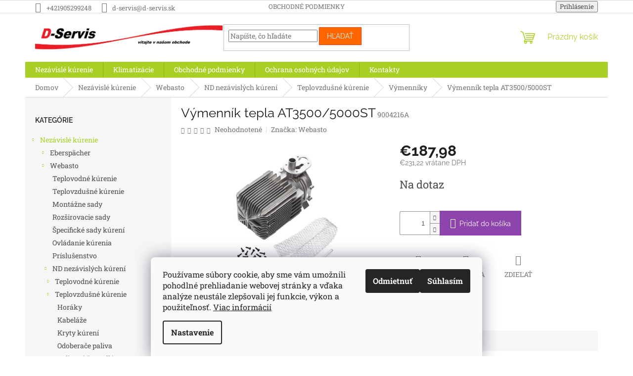

--- FILE ---
content_type: text/html; charset=utf-8
request_url: https://shop.d-servis.sk/vymenniky-2/vymennik-tepla-at3500-5000st/
body_size: 21796
content:
<!doctype html><html lang="sk" dir="ltr" class="header-background-light external-fonts-loaded"><head><meta charset="utf-8" /><meta name="viewport" content="width=device-width,initial-scale=1" /><title>Výmenník tepla AT3500/5000ST - D-Servis E-shop</title><link rel="preconnect" href="https://cdn.myshoptet.com" /><link rel="dns-prefetch" href="https://cdn.myshoptet.com" /><link rel="preload" href="https://cdn.myshoptet.com/prj/dist/master/cms/libs/jquery/jquery-1.11.3.min.js" as="script" /><link href="https://cdn.myshoptet.com/prj/dist/master/cms/templates/frontend_templates/shared/css/font-face/roboto-slab.css" rel="stylesheet"><link href="https://cdn.myshoptet.com/prj/dist/master/cms/templates/frontend_templates/shared/css/font-face/raleway.css" rel="stylesheet"><link href="https://cdn.myshoptet.com/prj/dist/master/shop/dist/font-shoptet-11.css.62c94c7785ff2cea73b2.css" rel="stylesheet"><script>
dataLayer = [];
dataLayer.push({'shoptet' : {
    "pageId": 749,
    "pageType": "productDetail",
    "currency": "EUR",
    "currencyInfo": {
        "decimalSeparator": ",",
        "exchangeRate": 1,
        "priceDecimalPlaces": 2,
        "symbol": "\u20ac",
        "symbolLeft": 1,
        "thousandSeparator": " "
    },
    "language": "sk",
    "projectId": 25567,
    "product": {
        "id": 872,
        "guid": "a4b5982b-9a82-11e4-a6d9-ac162d8a2454",
        "hasVariants": false,
        "codes": [
            {
                "code": "9004216A"
            }
        ],
        "code": "9004216A",
        "name": "V\u00fdmenn\u00edk tepla AT3500\/5000ST",
        "appendix": "",
        "weight": 0,
        "manufacturer": "Webasto",
        "manufacturerGuid": "1EF53320CA366DA8AF6DDA0BA3DED3EE",
        "currentCategory": "Nez\u00e1visl\u00e9 k\u00farenie | Webasto | ND nez\u00e1visl\u00fdch k\u00faren\u00ed Webasto | Teplovzdu\u0161n\u00e9 k\u00farenie Webasto ND | V\u00fdmenn\u00edky 2",
        "currentCategoryGuid": "6e8c657d-c7bd-11e4-a645-ac162d8a2454",
        "defaultCategory": "Nez\u00e1visl\u00e9 k\u00farenie | Webasto | ND nez\u00e1visl\u00fdch k\u00faren\u00ed Webasto | Teplovzdu\u0161n\u00e9 k\u00farenie Webasto ND | V\u00fdmenn\u00edky 2",
        "defaultCategoryGuid": "6e8c657d-c7bd-11e4-a645-ac162d8a2454",
        "currency": "EUR",
        "priceWithVat": 231.22
    },
    "stocks": [
        {
            "id": "ext",
            "title": "Sklad",
            "isDeliveryPoint": 0,
            "visibleOnEshop": 1
        }
    ],
    "cartInfo": {
        "id": null,
        "freeShipping": false,
        "freeShippingFrom": null,
        "leftToFreeGift": {
            "formattedPrice": "\u20ac0",
            "priceLeft": 0
        },
        "freeGift": false,
        "leftToFreeShipping": {
            "priceLeft": null,
            "dependOnRegion": null,
            "formattedPrice": null
        },
        "discountCoupon": [],
        "getNoBillingShippingPrice": {
            "withoutVat": 0,
            "vat": 0,
            "withVat": 0
        },
        "cartItems": [],
        "taxMode": "ORDINARY"
    },
    "cart": [],
    "customer": {
        "priceRatio": 1,
        "priceListId": 1,
        "groupId": null,
        "registered": false,
        "mainAccount": false
    }
}});
dataLayer.push({'cookie_consent' : {
    "marketing": "denied",
    "analytics": "denied"
}});
document.addEventListener('DOMContentLoaded', function() {
    shoptet.consent.onAccept(function(agreements) {
        if (agreements.length == 0) {
            return;
        }
        dataLayer.push({
            'cookie_consent' : {
                'marketing' : (agreements.includes(shoptet.config.cookiesConsentOptPersonalisation)
                    ? 'granted' : 'denied'),
                'analytics': (agreements.includes(shoptet.config.cookiesConsentOptAnalytics)
                    ? 'granted' : 'denied')
            },
            'event': 'cookie_consent'
        });
    });
});
</script>
<meta property="og:type" content="website"><meta property="og:site_name" content="shop.d-servis.sk"><meta property="og:url" content="https://shop.d-servis.sk/vymenniky-2/vymennik-tepla-at3500-5000st/"><meta property="og:title" content="Výmenník tepla AT3500/5000ST - D-Servis E-shop"><meta name="author" content="D-Servis E-shop"><meta name="web_author" content="Shoptet.sk"><meta name="dcterms.rightsHolder" content="shop.d-servis.sk"><meta name="robots" content="index,follow"><meta property="og:image" content="https://cdn.myshoptet.com/usr/shop.d-servis.sk/user/shop/big/872_872-vymennik-tepla-at3500-5000st.jpg?62e26937"><meta property="og:description" content="Výmenník tepla AT3500/5000ST. "><meta name="description" content="Výmenník tepla AT3500/5000ST. "><meta property="product:price:amount" content="231.22"><meta property="product:price:currency" content="EUR"><style>:root {--color-primary: #aacf24;--color-primary-h: 73;--color-primary-s: 70%;--color-primary-l: 48%;--color-primary-hover: #9bc20e;--color-primary-hover-h: 73;--color-primary-hover-s: 87%;--color-primary-hover-l: 41%;--color-secondary: #8e44ad;--color-secondary-h: 282;--color-secondary-s: 44%;--color-secondary-l: 47%;--color-secondary-hover: #7e2fa1;--color-secondary-hover-h: 282;--color-secondary-hover-s: 55%;--color-secondary-hover-l: 41%;--color-tertiary: #ff6600;--color-tertiary-h: 24;--color-tertiary-s: 100%;--color-tertiary-l: 50%;--color-tertiary-hover: #ff3c00;--color-tertiary-hover-h: 14;--color-tertiary-hover-s: 100%;--color-tertiary-hover-l: 50%;--color-header-background: #ffffff;--template-font: "Roboto Slab";--template-headings-font: "Raleway";--header-background-url: none;--cookies-notice-background: #F8FAFB;--cookies-notice-color: #252525;--cookies-notice-button-hover: #27263f;--cookies-notice-link-hover: #3b3a5f;--templates-update-management-preview-mode-content: "Náhľad aktualizácií šablóny je aktívny pre váš prehliadač."}</style>
    
    <link href="https://cdn.myshoptet.com/prj/dist/master/shop/dist/main-11.less.5a24dcbbdabfd189c152.css" rel="stylesheet" />
                <link href="https://cdn.myshoptet.com/prj/dist/master/shop/dist/mobile-header-v1-11.less.1ee105d41b5f713c21aa.css" rel="stylesheet" />
    
    <script>var shoptet = shoptet || {};</script>
    <script src="https://cdn.myshoptet.com/prj/dist/master/shop/dist/main-3g-header.js.05f199e7fd2450312de2.js"></script>
<!-- User include --><!-- /User include --><link rel="shortcut icon" href="/favicon.ico" type="image/x-icon" /><link rel="canonical" href="https://shop.d-servis.sk/vymenniky-2/vymennik-tepla-at3500-5000st/" /><style>/* custom background */@media (min-width: 992px) {body {background-color: #ffffff ;background-position: top center;background-repeat: no-repeat;background-attachment: scroll;}}</style>    <!-- Global site tag (gtag.js) - Google Analytics -->
    <script async src="https://www.googletagmanager.com/gtag/js?id=UA-67697219-1"></script>
    <script>
        
        window.dataLayer = window.dataLayer || [];
        function gtag(){dataLayer.push(arguments);}
        

                    console.debug('default consent data');

            gtag('consent', 'default', {"ad_storage":"denied","analytics_storage":"denied","ad_user_data":"denied","ad_personalization":"denied","wait_for_update":500});
            dataLayer.push({
                'event': 'default_consent'
            });
        
        gtag('js', new Date());

                gtag('config', 'UA-67697219-1', { 'groups': "UA" });
        
        
        
        
        
        
        
        
                gtag('set', 'currency', 'EUR');

        gtag('event', 'view_item', {
            "send_to": "UA",
            "items": [
                {
                    "id": "9004216A",
                    "name": "V\u00fdmenn\u00edk tepla AT3500\/5000ST",
                    "category": "Nez\u00e1visl\u00e9 k\u00farenie \/ Webasto \/ ND nez\u00e1visl\u00fdch k\u00faren\u00ed Webasto \/ Teplovzdu\u0161n\u00e9 k\u00farenie Webasto ND \/ V\u00fdmenn\u00edky 2",
                                        "brand": "Webasto",
                                                            "price": 187.98
                }
            ]
        });
        
        
        
        
        
        
        
        
        
        
        
        
        document.addEventListener('DOMContentLoaded', function() {
            if (typeof shoptet.tracking !== 'undefined') {
                for (var id in shoptet.tracking.bannersList) {
                    gtag('event', 'view_promotion', {
                        "send_to": "UA",
                        "promotions": [
                            {
                                "id": shoptet.tracking.bannersList[id].id,
                                "name": shoptet.tracking.bannersList[id].name,
                                "position": shoptet.tracking.bannersList[id].position
                            }
                        ]
                    });
                }
            }

            shoptet.consent.onAccept(function(agreements) {
                if (agreements.length !== 0) {
                    console.debug('gtag consent accept');
                    var gtagConsentPayload =  {
                        'ad_storage': agreements.includes(shoptet.config.cookiesConsentOptPersonalisation)
                            ? 'granted' : 'denied',
                        'analytics_storage': agreements.includes(shoptet.config.cookiesConsentOptAnalytics)
                            ? 'granted' : 'denied',
                                                                                                'ad_user_data': agreements.includes(shoptet.config.cookiesConsentOptPersonalisation)
                            ? 'granted' : 'denied',
                        'ad_personalization': agreements.includes(shoptet.config.cookiesConsentOptPersonalisation)
                            ? 'granted' : 'denied',
                        };
                    console.debug('update consent data', gtagConsentPayload);
                    gtag('consent', 'update', gtagConsentPayload);
                    dataLayer.push(
                        { 'event': 'update_consent' }
                    );
                }
            });
        });
    </script>
</head><body class="desktop id-749 in-vymenniky-2 template-11 type-product type-detail multiple-columns-body columns-3 ums_forms_redesign--off ums_a11y_category_page--on ums_discussion_rating_forms--off ums_flags_display_unification--on ums_a11y_login--on mobile-header-version-1"><noscript>
    <style>
        #header {
            padding-top: 0;
            position: relative !important;
            top: 0;
        }
        .header-navigation {
            position: relative !important;
        }
        .overall-wrapper {
            margin: 0 !important;
        }
        body:not(.ready) {
            visibility: visible !important;
        }
    </style>
    <div class="no-javascript">
        <div class="no-javascript__title">Musíte zmeniť nastavenie vášho prehliadača</div>
        <div class="no-javascript__text">Pozrite sa na: <a href="https://www.google.com/support/bin/answer.py?answer=23852">Ako povoliť JavaScript vo vašom prehliadači</a>.</div>
        <div class="no-javascript__text">Ak používate software na blokovanie reklám, možno bude potrebné, aby ste povolili JavaScript z tejto stránky.</div>
        <div class="no-javascript__text">Ďakujeme.</div>
    </div>
</noscript>

        <div id="fb-root"></div>
        <script>
            window.fbAsyncInit = function() {
                FB.init({
                    autoLogAppEvents : true,
                    xfbml            : true,
                    version          : 'v24.0'
                });
            };
        </script>
        <script async defer crossorigin="anonymous" src="https://connect.facebook.net/sk_SK/sdk.js#xfbml=1&version=v24.0"></script>    <div class="siteCookies siteCookies--bottom siteCookies--light js-siteCookies" role="dialog" data-testid="cookiesPopup" data-nosnippet>
        <div class="siteCookies__form">
            <div class="siteCookies__content">
                <div class="siteCookies__text">
                    Používame súbory cookie, aby sme vám umožnili pohodlné prehliadanie webovej stránky a vďaka analýze neustále zlepšovali jej funkcie, výkon a použiteľnosť. <a href="https://shop.d-servis.sk/ochrana-osobnych-udajov/" target="_blank" rel="noopener noreferrer">Viac informácií</a><br /><span style="font-size: 8pt;"></span>
<div id="gtx-trans" style="position: absolute; left: 174px; top: 64.2188px;"> </div>
                </div>
                <p class="siteCookies__links">
                    <button class="siteCookies__link js-cookies-settings" aria-label="Nastavenia cookies" data-testid="cookiesSettings">Nastavenie</button>
                </p>
            </div>
            <div class="siteCookies__buttonWrap">
                                    <button class="siteCookies__button js-cookiesConsentSubmit" value="reject" aria-label="Odmietnuť cookies" data-testid="buttonCookiesReject">Odmietnuť</button>
                                <button class="siteCookies__button js-cookiesConsentSubmit" value="all" aria-label="Prijať cookies" data-testid="buttonCookiesAccept">Súhlasím</button>
            </div>
        </div>
        <script>
            document.addEventListener("DOMContentLoaded", () => {
                const siteCookies = document.querySelector('.js-siteCookies');
                document.addEventListener("scroll", shoptet.common.throttle(() => {
                    const st = document.documentElement.scrollTop;
                    if (st > 1) {
                        siteCookies.classList.add('siteCookies--scrolled');
                    } else {
                        siteCookies.classList.remove('siteCookies--scrolled');
                    }
                }, 100));
            });
        </script>
    </div>
<a href="#content" class="skip-link sr-only">Prejsť na obsah</a><div class="overall-wrapper"><div class="user-action"><div class="container">
    <div class="user-action-in">
                    <div id="login" class="user-action-login popup-widget login-widget" role="dialog" aria-labelledby="loginHeading">
        <div class="popup-widget-inner">
                            <h2 id="loginHeading">Prihlásenie k vášmu účtu</h2><div id="customerLogin"><form action="/action/Customer/Login/" method="post" id="formLoginIncluded" class="csrf-enabled formLogin" data-testid="formLogin"><input type="hidden" name="referer" value="" /><div class="form-group"><div class="input-wrapper email js-validated-element-wrapper no-label"><input type="email" name="email" class="form-control" autofocus placeholder="E-mailová adresa (napr. jan@novak.sk)" data-testid="inputEmail" autocomplete="email" required /></div></div><div class="form-group"><div class="input-wrapper password js-validated-element-wrapper no-label"><input type="password" name="password" class="form-control" placeholder="Heslo" data-testid="inputPassword" autocomplete="current-password" required /><span class="no-display">Nemôžete vyplniť toto pole</span><input type="text" name="surname" value="" class="no-display" /></div></div><div class="form-group"><div class="login-wrapper"><button type="submit" class="btn btn-secondary btn-text btn-login" data-testid="buttonSubmit">Prihlásiť sa</button><div class="password-helper"><a href="/registracia/" data-testid="signup" rel="nofollow">Nová registrácia</a><a href="/klient/zabudnute-heslo/" rel="nofollow">Zabudnuté heslo</a></div></div></div></form>
</div>                    </div>
    </div>

                            <div id="cart-widget" class="user-action-cart popup-widget cart-widget loader-wrapper" data-testid="popupCartWidget" role="dialog" aria-hidden="true">
    <div class="popup-widget-inner cart-widget-inner place-cart-here">
        <div class="loader-overlay">
            <div class="loader"></div>
        </div>
    </div>

    <div class="cart-widget-button">
        <a href="/kosik/" class="btn btn-conversion" id="continue-order-button" rel="nofollow" data-testid="buttonNextStep">Pokračovať do košíka</a>
    </div>
</div>
            </div>
</div>
</div><div class="top-navigation-bar" data-testid="topNavigationBar">

    <div class="container">

        <div class="top-navigation-contacts">
            <strong>Zákaznícka podpora:</strong><a href="tel:+421905299248" class="project-phone" aria-label="Zavolať na +421905299248" data-testid="contactboxPhone"><span>+421905299248</span></a><a href="mailto:d-servis@d-servis.sk" class="project-email" data-testid="contactboxEmail"><span>d-servis@d-servis.sk</span></a>        </div>

                            <div class="top-navigation-menu">
                <div class="top-navigation-menu-trigger"></div>
                <ul class="top-navigation-bar-menu">
                                            <li class="top-navigation-menu-item-39">
                            <a href="/obchodne-podmienky/">Obchodné podmienky</a>
                        </li>
                                    </ul>
                <ul class="top-navigation-bar-menu-helper"></ul>
            </div>
        
        <div class="top-navigation-tools">
            <div class="responsive-tools">
                <a href="#" class="toggle-window" data-target="search" aria-label="Hľadať" data-testid="linkSearchIcon"></a>
                                                            <a href="#" class="toggle-window" data-target="login"></a>
                                                    <a href="#" class="toggle-window" data-target="navigation" aria-label="Menu" data-testid="hamburgerMenu"></a>
            </div>
                        <button class="top-nav-button top-nav-button-login toggle-window" type="button" data-target="login" aria-haspopup="dialog" aria-controls="login" aria-expanded="false" data-testid="signin"><span>Prihlásenie</span></button>        </div>

    </div>

</div>
<header id="header"><div class="container navigation-wrapper">
    <div class="header-top">
        <div class="site-name-wrapper">
            <div class="site-name"><a href="/" data-testid="linkWebsiteLogo"><img src="https://cdn.myshoptet.com/usr/shop.d-servis.sk/user/logos/logo_d-servis_vii.png" alt="D-Servis E-shop" fetchpriority="low" /></a></div>        </div>
        <div class="search" itemscope itemtype="https://schema.org/WebSite">
            <meta itemprop="headline" content="Výmenníky 2"/><meta itemprop="url" content="https://shop.d-servis.sk"/><meta itemprop="text" content="Výmenník tepla AT3500/5000ST. "/>            <form action="/action/ProductSearch/prepareString/" method="post"
    id="formSearchForm" class="search-form compact-form js-search-main"
    itemprop="potentialAction" itemscope itemtype="https://schema.org/SearchAction" data-testid="searchForm">
    <fieldset>
        <meta itemprop="target"
            content="https://shop.d-servis.sk/vyhladavanie/?string={string}"/>
        <input type="hidden" name="language" value="sk"/>
        
            
<input
    type="search"
    name="string"
        class="query-input form-control search-input js-search-input"
    placeholder="Napíšte, čo hľadáte"
    autocomplete="off"
    required
    itemprop="query-input"
    aria-label="Vyhľadávanie"
    data-testid="searchInput"
>
            <button type="submit" class="btn btn-default" data-testid="searchBtn">Hľadať</button>
        
    </fieldset>
</form>
        </div>
        <div class="navigation-buttons">
                
    <a href="/kosik/" class="btn btn-icon toggle-window cart-count" data-target="cart" data-hover="true" data-redirect="true" data-testid="headerCart" rel="nofollow" aria-haspopup="dialog" aria-expanded="false" aria-controls="cart-widget">
        
                <span class="sr-only">Nákupný košík</span>
        
            <span class="cart-price visible-lg-inline-block" data-testid="headerCartPrice">
                                    Prázdny košík                            </span>
        
    
            </a>
        </div>
    </div>
    <nav id="navigation" aria-label="Hlavné menu" data-collapsible="true"><div class="navigation-in menu"><ul class="menu-level-1" role="menubar" data-testid="headerMenuItems"><li class="menu-item-682 ext" role="none"><a href="/nezavisle-kurenie/" data-testid="headerMenuItem" role="menuitem" aria-haspopup="true" aria-expanded="false"><b>Nezávislé kúrenie</b><span class="submenu-arrow"></span></a><ul class="menu-level-2" aria-label="Nezávislé kúrenie" tabindex="-1" role="menu"><li class="menu-item-853 has-third-level" role="none"><a href="/eberspacher/" class="menu-image" data-testid="headerMenuItem" tabindex="-1" aria-hidden="true"><img src="data:image/svg+xml,%3Csvg%20width%3D%22140%22%20height%3D%22100%22%20xmlns%3D%22http%3A%2F%2Fwww.w3.org%2F2000%2Fsvg%22%3E%3C%2Fsvg%3E" alt="" aria-hidden="true" width="140" height="100"  data-src="https://cdn.myshoptet.com/usr/shop.d-servis.sk/user/categories/thumb/eberspacher-vector-logo.png" fetchpriority="low" /></a><div><a href="/eberspacher/" data-testid="headerMenuItem" role="menuitem"><span>Eberspächer</span></a>
                                                    <ul class="menu-level-3" role="menu">
                                                                    <li class="menu-item-859" role="none">
                                        <a href="/teplovzdusne-kurenie-3/" data-testid="headerMenuItem" role="menuitem">
                                            Teplovzdušné kúrenie</a>,                                    </li>
                                                                    <li class="menu-item-920" role="none">
                                        <a href="/montazne-sady-eberspacher/" data-testid="headerMenuItem" role="menuitem">
                                            Montážne sady</a>,                                    </li>
                                                                    <li class="menu-item-862" role="none">
                                        <a href="/ovladanie-kurenia/" data-testid="headerMenuItem" role="menuitem">
                                            Ovládanie kúrenia</a>,                                    </li>
                                                                    <li class="menu-item-926" role="none">
                                        <a href="/nd-nezavislych-kureni-eberspacher/" data-testid="headerMenuItem" role="menuitem">
                                            ND nezávislých kúrení</a>                                    </li>
                                                            </ul>
                        </div></li><li class="menu-item-684 has-third-level" role="none"><a href="/webasto/" class="menu-image" data-testid="headerMenuItem" tabindex="-1" aria-hidden="true"><img src="data:image/svg+xml,%3Csvg%20width%3D%22140%22%20height%3D%22100%22%20xmlns%3D%22http%3A%2F%2Fwww.w3.org%2F2000%2Fsvg%22%3E%3C%2Fsvg%3E" alt="" aria-hidden="true" width="140" height="100"  data-src="https://cdn.myshoptet.com/usr/shop.d-servis.sk/user/categories/thumb/webasto.png" fetchpriority="low" /></a><div><a href="/webasto/" data-testid="headerMenuItem" role="menuitem"><span>Webasto</span></a>
                                                    <ul class="menu-level-3" role="menu">
                                                                    <li class="menu-item-693" role="none">
                                        <a href="/teplovodne-kurenie-2/" data-testid="headerMenuItem" role="menuitem">
                                            Teplovodné kúrenie</a>,                                    </li>
                                                                    <li class="menu-item-694" role="none">
                                        <a href="/teplovzdusne-kurenie-2/" data-testid="headerMenuItem" role="menuitem">
                                            Teplovzdušné kúrenie</a>,                                    </li>
                                                                    <li class="menu-item-696" role="none">
                                        <a href="/montazne-sady/" data-testid="headerMenuItem" role="menuitem">
                                            Montážne sady</a>,                                    </li>
                                                                    <li class="menu-item-697" role="none">
                                        <a href="/rozsirovacie-sady/" data-testid="headerMenuItem" role="menuitem">
                                            Rozširovacie sady</a>,                                    </li>
                                                                    <li class="menu-item-695" role="none">
                                        <a href="/specificke-sady-kureni/" data-testid="headerMenuItem" role="menuitem">
                                            Špecifické sady kúrení</a>,                                    </li>
                                                                    <li class="menu-item-700" role="none">
                                        <a href="/ovladania-kureni/" data-testid="headerMenuItem" role="menuitem">
                                            Ovládanie kúrenia</a>,                                    </li>
                                                                    <li class="menu-item-687" role="none">
                                        <a href="/prislusenstvo/" data-testid="headerMenuItem" role="menuitem">
                                            Príslušenstvo</a>,                                    </li>
                                                                    <li class="menu-item-686" role="none">
                                        <a href="/nd-nezavislych-kureni/" data-testid="headerMenuItem" role="menuitem">
                                            ND nezávislých kúrení</a>                                    </li>
                                                            </ul>
                        </div></li></ul></li>
<li class="menu-item-683 ext" role="none"><a href="/klimatizacie/" data-testid="headerMenuItem" role="menuitem" aria-haspopup="true" aria-expanded="false"><b>Klimatizácie</b><span class="submenu-arrow"></span></a><ul class="menu-level-2" aria-label="Klimatizácie" tabindex="-1" role="menu"><li class="menu-item-688 has-third-level" role="none"><a href="/nd-klimatizacii/" class="menu-image" data-testid="headerMenuItem" tabindex="-1" aria-hidden="true"><img src="data:image/svg+xml,%3Csvg%20width%3D%22140%22%20height%3D%22100%22%20xmlns%3D%22http%3A%2F%2Fwww.w3.org%2F2000%2Fsvg%22%3E%3C%2Fsvg%3E" alt="" aria-hidden="true" width="140" height="100"  data-src="https://cdn.myshoptet.com/prj/dist/master/cms/templates/frontend_templates/00/img/folder.svg" fetchpriority="low" /></a><div><a href="/nd-klimatizacii/" data-testid="headerMenuItem" role="menuitem"><span>ND klimatizácií</span></a>
                                                    <ul class="menu-level-3" role="menu">
                                                                    <li class="menu-item-704" role="none">
                                        <a href="/dehydratory/" data-testid="headerMenuItem" role="menuitem">
                                            Dehydrátory</a>,                                    </li>
                                                                    <li class="menu-item-823" role="none">
                                        <a href="/expanzne-ventily/" data-testid="headerMenuItem" role="menuitem">
                                            Expanzné ventily</a>,                                    </li>
                                                                    <li class="menu-item-705" role="none">
                                        <a href="/kompresory/" data-testid="headerMenuItem" role="menuitem">
                                            Kompresory</a>,                                    </li>
                                                                    <li class="menu-item-772" role="none">
                                        <a href="/diely-kompresorov/" data-testid="headerMenuItem" role="menuitem">
                                            Kompresory diely</a>,                                    </li>
                                                                    <li class="menu-item-707" role="none">
                                        <a href="/kondenzatory/" data-testid="headerMenuItem" role="menuitem">
                                            Kondenzátory</a>,                                    </li>
                                                                    <li class="menu-item-710" role="none">
                                        <a href="/nite-cool/" data-testid="headerMenuItem" role="menuitem">
                                            Nite Cool</a>,                                    </li>
                                                                    <li class="menu-item-703" role="none">
                                        <a href="/pelove-filtre/" data-testid="headerMenuItem" role="menuitem">
                                            Peľové filtre</a>,                                    </li>
                                                                    <li class="menu-item-702" role="none">
                                        <a href="/presostaty/" data-testid="headerMenuItem" role="menuitem">
                                            Presostaty</a>,                                    </li>
                                                                    <li class="menu-item-716" role="none">
                                        <a href="/riadenie/" data-testid="headerMenuItem" role="menuitem">
                                            Riadenie</a>,                                    </li>
                                                                    <li class="menu-item-817" role="none">
                                        <a href="/rozsirovacie-adaptery/" data-testid="headerMenuItem" role="menuitem">
                                            Rozširovacie adaptéry</a>,                                    </li>
                                                                    <li class="menu-item-714" role="none">
                                        <a href="/spojky-kompresorov/" data-testid="headerMenuItem" role="menuitem">
                                            Spojky kompresorov</a>,                                    </li>
                                                                    <li class="menu-item-709" role="none">
                                        <a href="/vedenie-chladiva/" data-testid="headerMenuItem" role="menuitem">
                                            Vedenie chladiva</a>,                                    </li>
                                                                    <li class="menu-item-706" role="none">
                                        <a href="/ventilatory/" data-testid="headerMenuItem" role="menuitem">
                                            Ventilátory</a>                                    </li>
                                                            </ul>
                        </div></li></ul></li>
<li class="menu-item-39" role="none"><a href="/obchodne-podmienky/" data-testid="headerMenuItem" role="menuitem" aria-expanded="false"><b>Obchodné podmienky</b></a></li>
<li class="menu-item-845" role="none"><a href="/ochrana-osobnych-udajov/" data-testid="headerMenuItem" role="menuitem" aria-expanded="false"><b>Ochrana osobných údajov</b></a></li>
<li class="menu-item-29" role="none"><a href="/kontakty/" data-testid="headerMenuItem" role="menuitem" aria-expanded="false"><b>Kontakty</b></a></li>
</ul>
    <ul class="navigationActions" role="menu">
                            <li role="none">
                                    <a href="/login/?backTo=%2Fvymenniky-2%2Fvymennik-tepla-at3500-5000st%2F" rel="nofollow" data-testid="signin" role="menuitem"><span>Prihlásenie</span></a>
                            </li>
                        </ul>
</div><span class="navigation-close"></span></nav><div class="menu-helper" data-testid="hamburgerMenu"><span>Viac</span></div>
</div></header><!-- / header -->


                    <div class="container breadcrumbs-wrapper">
            <div class="breadcrumbs" itemscope itemtype="https://schema.org/BreadcrumbList">
                                                                            <span id="navigation-first" data-basetitle="D-Servis E-shop" itemprop="itemListElement" itemscope itemtype="https://schema.org/ListItem">
                <a href="/" itemprop="item" ><span itemprop="name">Domov</span></a>
                <span class="navigation-bullet">/</span>
                <meta itemprop="position" content="1" />
            </span>
                                <span id="navigation-1" itemprop="itemListElement" itemscope itemtype="https://schema.org/ListItem">
                <a href="/nezavisle-kurenie/" itemprop="item" data-testid="breadcrumbsSecondLevel"><span itemprop="name">Nezávislé kúrenie</span></a>
                <span class="navigation-bullet">/</span>
                <meta itemprop="position" content="2" />
            </span>
                                <span id="navigation-2" itemprop="itemListElement" itemscope itemtype="https://schema.org/ListItem">
                <a href="/webasto/" itemprop="item" data-testid="breadcrumbsSecondLevel"><span itemprop="name">Webasto</span></a>
                <span class="navigation-bullet">/</span>
                <meta itemprop="position" content="3" />
            </span>
                                <span id="navigation-3" itemprop="itemListElement" itemscope itemtype="https://schema.org/ListItem">
                <a href="/nd-nezavislych-kureni/" itemprop="item" data-testid="breadcrumbsSecondLevel"><span itemprop="name">ND nezávislých kúrení</span></a>
                <span class="navigation-bullet">/</span>
                <meta itemprop="position" content="4" />
            </span>
                                <span id="navigation-4" itemprop="itemListElement" itemscope itemtype="https://schema.org/ListItem">
                <a href="/teplovzdusne-kurenie/" itemprop="item" data-testid="breadcrumbsSecondLevel"><span itemprop="name">Teplovzdušné kúrenie</span></a>
                <span class="navigation-bullet">/</span>
                <meta itemprop="position" content="5" />
            </span>
                                <span id="navigation-5" itemprop="itemListElement" itemscope itemtype="https://schema.org/ListItem">
                <a href="/vymenniky-2/" itemprop="item" data-testid="breadcrumbsSecondLevel"><span itemprop="name">Výmenníky</span></a>
                <span class="navigation-bullet">/</span>
                <meta itemprop="position" content="6" />
            </span>
                                            <span id="navigation-6" itemprop="itemListElement" itemscope itemtype="https://schema.org/ListItem" data-testid="breadcrumbsLastLevel">
                <meta itemprop="item" content="https://shop.d-servis.sk/vymenniky-2/vymennik-tepla-at3500-5000st/" />
                <meta itemprop="position" content="7" />
                <span itemprop="name" data-title="Výmenník tepla AT3500/5000ST">Výmenník tepla AT3500/5000ST <span class="appendix"></span></span>
            </span>
            </div>
        </div>
    
<div id="content-wrapper" class="container content-wrapper">
    
    <div class="content-wrapper-in">
                                                <aside class="sidebar sidebar-left"  data-testid="sidebarMenu">
                                                                                                <div class="sidebar-inner">
                                                                                                        <div class="box box-bg-variant box-categories">    <div class="skip-link__wrapper">
        <span id="categories-start" class="skip-link__target js-skip-link__target sr-only" tabindex="-1">&nbsp;</span>
        <a href="#categories-end" class="skip-link skip-link--start sr-only js-skip-link--start">Preskočiť kategórie</a>
    </div>

<h4>Kategórie</h4>


<div id="categories"><div class="categories cat-01 expandable active expanded" id="cat-682"><div class="topic child-active"><a href="/nezavisle-kurenie/">Nezávislé kúrenie<span class="cat-trigger">&nbsp;</span></a></div>

                    <ul class=" active expanded">
                                        <li class="
                                 expandable                                 external">
                <a href="/eberspacher/">
                    Eberspächer
                    <span class="cat-trigger">&nbsp;</span>                </a>
                                                            

    
                                                </li>
                                <li class="
                                 expandable                 expanded                ">
                <a href="/webasto/">
                    Webasto
                    <span class="cat-trigger">&nbsp;</span>                </a>
                                                            

                    <ul class=" active expanded">
                                        <li >
                <a href="/teplovodne-kurenie-2/">
                    Teplovodné kúrenie
                                    </a>
                                                                </li>
                                <li >
                <a href="/teplovzdusne-kurenie-2/">
                    Teplovzdušné kúrenie
                                    </a>
                                                                </li>
                                <li >
                <a href="/montazne-sady/">
                    Montážne sady
                                    </a>
                                                                </li>
                                <li >
                <a href="/rozsirovacie-sady/">
                    Rozširovacie sady
                                    </a>
                                                                </li>
                                <li >
                <a href="/specificke-sady-kureni/">
                    Špecifické sady kúrení
                                    </a>
                                                                </li>
                                <li >
                <a href="/ovladania-kureni/">
                    Ovládanie kúrenia
                                    </a>
                                                                </li>
                                <li >
                <a href="/prislusenstvo/">
                    Príslušenstvo
                                    </a>
                                                                </li>
                                <li class="
                                 expandable                 expanded                ">
                <a href="/nd-nezavislych-kureni/">
                    ND nezávislých kúrení
                    <span class="cat-trigger">&nbsp;</span>                </a>
                                                            

                    <ul class=" active expanded">
                                        <li class="
                                 expandable                                 external">
                <a href="/teplovodne-kurenie/">
                    Teplovodné kúrenie
                    <span class="cat-trigger">&nbsp;</span>                </a>
                                                            

    
                                                </li>
                                <li class="
                                 expandable                 expanded                ">
                <a href="/teplovzdusne-kurenie/">
                    Teplovzdušné kúrenie
                    <span class="cat-trigger">&nbsp;</span>                </a>
                                                            

                    <ul class=" active expanded">
                                        <li >
                <a href="/horaky-2/">
                    Horáky
                                    </a>
                                                                </li>
                                <li >
                <a href="/kabelaze-2/">
                    Kabeláže
                                    </a>
                                                                </li>
                                <li >
                <a href="/kryty-kureni/">
                    Kryty kúrení
                                    </a>
                                                                </li>
                                <li >
                <a href="/odoberace-paliva/">
                    Odoberače paliva
                                    </a>
                                                                </li>
                                <li >
                <a href="/palivove-cerpadla-2/">
                    Palivové čerpadlá
                                    </a>
                                                                </li>
                                <li >
                <a href="/pohony/">
                    Pohony
                                    </a>
                                                                </li>
                                <li >
                <a href="/riadiace-jednotky-2/">
                    Riadiace jednotky
                                    </a>
                                                                </li>
                                <li >
                <a href="/rozvod-vzduchu/">
                    Rozvod vzduchu
                                    </a>
                                                                </li>
                                <li >
                <a href="/sanie-tlmice-2/">
                    Sanie / tlmiče
                                    </a>
                                                                </li>
                                <li >
                <a href="/snimace-hliadkovace-2/">
                    Snímače / hliadkovače
                                    </a>
                                                                </li>
                                <li >
                <a href="/spalovacie-komory-2/">
                    Spaľovacie komory
                                    </a>
                                                                </li>
                                <li >
                <a href="/vedenie-paliva-2/">
                    Vedenie paliva
                                    </a>
                                                                </li>
                                <li >
                <a href="/vyfuk-tlmice-2/">
                    Výfuk / tlmiče
                                    </a>
                                                                </li>
                                <li class="
                active                                                 ">
                <a href="/vymenniky-2/">
                    Výmenníky
                                    </a>
                                                                </li>
                                <li >
                <a href="/zhaviace-koliky-zhavice-2/">
                    Žhaviace kolíky / žhaviče
                                    </a>
                                                                </li>
                </ul>
    
                                                </li>
                </ul>
    
                                                </li>
                </ul>
    
                                                </li>
                </ul>
    </div><div class="categories cat-02 expandable expanded" id="cat-683"><div class="topic"><a href="/klimatizacie/">Klimatizácie<span class="cat-trigger">&nbsp;</span></a></div>

                    <ul class=" expanded">
                                        <li class="
                                 expandable                                 external">
                <a href="/nd-klimatizacii/">
                    ND klimatizácií
                    <span class="cat-trigger">&nbsp;</span>                </a>
                                                            

    
                                                </li>
                </ul>
    </div>        </div>

    <div class="skip-link__wrapper">
        <a href="#categories-start" class="skip-link skip-link--end sr-only js-skip-link--end" tabindex="-1" hidden>Preskočiť kategórie</a>
        <span id="categories-end" class="skip-link__target js-skip-link__target sr-only" tabindex="-1">&nbsp;</span>
    </div>
</div>
                                                                                                            <div class="box box-bg-default box-sm box-onlinePayments"><h4><span>Prijímame online platby</span></h4>
<p class="text-center">
    <img src="data:image/svg+xml,%3Csvg%20width%3D%22148%22%20height%3D%2234%22%20xmlns%3D%22http%3A%2F%2Fwww.w3.org%2F2000%2Fsvg%22%3E%3C%2Fsvg%3E" alt="Logá kreditných kariet" width="148" height="34"  data-src="https://cdn.myshoptet.com/prj/dist/master/cms/img/common/payment_logos/payments.png" fetchpriority="low" />
</p>
</div>
                                                                                                                                                                            <div class="box box-bg-variant box-sm box-contact"><h4><span>Kontakt</span></h4>


    <div class="contact-box no-image" data-testid="contactbox">
                
        <ul>
                            <li>
                    <span class="mail" data-testid="contactboxEmail">
                                                    <a href="mailto:d-servis&#64;d-servis.sk">d-servis<!---->&#64;<!---->d-servis.sk</a>
                                            </span>
                </li>
            
                            <li>
                    <span class="tel">
                                                                                <a href="tel:+421905299248" aria-label="Zavolať na +421905299248" data-testid="contactboxPhone">
                                +421905299248
                            </a>
                                            </span>
                </li>
            
                            <li>
                    <span class="cellphone">
                                                                                <a href="tel:+421907738119" aria-label="Zavolať na +421907738119" data-testid="contactboxCellphone">
                                +421907738119
                            </a>
                                            </span>
                </li>
            
            

                
                
                
                
                
                
                
            

        </ul>

    </div>


<script type="application/ld+json">
    {
        "@context" : "https://schema.org",
        "@type" : "Organization",
        "name" : "D-Servis E-shop",
        "url" : "https://shop.d-servis.sk",
                "employee" : "",
                    "email" : "d-servis@d-servis.sk",
                            "telephone" : "+421905299248",
                                
                                                    "sameAs" : ["\", \"\", \""]
            }
</script>
</div>
                                                                                                            <div class="box box-bg-default box-sm box-toplist">    <div id="toplist">
        <h4><span>Toplist</span></h4>
        <div class="text-center">
            
        </div>
    </div>
</div>
                                                                                                            <div class="box box-bg-variant box-sm box-facebook">    </div>
                                                                    </div>
                                                            </aside>
                            <main id="content" class="content narrow">
                            
<div class="p-detail" itemscope itemtype="https://schema.org/Product">

    
    <meta itemprop="name" content="Výmenník tepla AT3500/5000ST" />
    <meta itemprop="category" content="Úvodná stránka &gt; Nezávislé kúrenie &gt; Webasto &gt; ND nezávislých kúrení &gt; Teplovzdušné kúrenie &gt; Výmenníky &gt; Výmenník tepla AT3500/5000ST" />
    <meta itemprop="url" content="https://shop.d-servis.sk/vymenniky-2/vymennik-tepla-at3500-5000st/" />
    <meta itemprop="image" content="https://cdn.myshoptet.com/usr/shop.d-servis.sk/user/shop/big/872_872-vymennik-tepla-at3500-5000st.jpg?62e26937" />
                <span class="js-hidden" itemprop="manufacturer" itemscope itemtype="https://schema.org/Organization">
            <meta itemprop="name" content="Webasto" />
        </span>
        <span class="js-hidden" itemprop="brand" itemscope itemtype="https://schema.org/Brand">
            <meta itemprop="name" content="Webasto" />
        </span>
                                        
        <div class="p-detail-inner">

        <div class="p-detail-inner-header">
            <h1>
                  Výmenník tepla AT3500/5000ST            </h1>

                <span class="p-code">
        <span class="p-code-label">Kód:</span>
                    <span>9004216A</span>
            </span>
        </div>

        <form action="/action/Cart/addCartItem/" method="post" id="product-detail-form" class="pr-action csrf-enabled" data-testid="formProduct">

            <meta itemprop="productID" content="872" /><meta itemprop="identifier" content="a4b5982b-9a82-11e4-a6d9-ac162d8a2454" /><meta itemprop="sku" content="9004216A" /><span itemprop="offers" itemscope itemtype="https://schema.org/Offer"><link itemprop="availability" href="https://schema.org/OutOfStock" /><meta itemprop="url" content="https://shop.d-servis.sk/vymenniky-2/vymennik-tepla-at3500-5000st/" /><meta itemprop="price" content="231.22" /><meta itemprop="priceCurrency" content="EUR" /><link itemprop="itemCondition" href="https://schema.org/NewCondition" /><meta itemprop="warranty" content="2 roky" /></span><input type="hidden" name="productId" value="872" /><input type="hidden" name="priceId" value="869" /><input type="hidden" name="language" value="sk" />

            <div class="row product-top">

                <div class="col-xs-12">

                    <div class="p-detail-info">
                        
                                    <div class="stars-wrapper">
                
<span class="stars star-list">
                                                <a class="star star-off show-tooltip" title="            Hodnotenie:
            Neohodnotené    &lt;br /&gt;
                    Pre možnosť hodnotenia sa prosím prihláste            "
                   ></a>
                    
                                                <a class="star star-off show-tooltip" title="            Hodnotenie:
            Neohodnotené    &lt;br /&gt;
                    Pre možnosť hodnotenia sa prosím prihláste            "
                   ></a>
                    
                                                <a class="star star-off show-tooltip" title="            Hodnotenie:
            Neohodnotené    &lt;br /&gt;
                    Pre možnosť hodnotenia sa prosím prihláste            "
                   ></a>
                    
                                                <a class="star star-off show-tooltip" title="            Hodnotenie:
            Neohodnotené    &lt;br /&gt;
                    Pre možnosť hodnotenia sa prosím prihláste            "
                   ></a>
                    
                                                <a class="star star-off show-tooltip" title="            Hodnotenie:
            Neohodnotené    &lt;br /&gt;
                    Pre možnosť hodnotenia sa prosím prihláste            "
                   ></a>
                    
    </span>
            <span class="stars-label">
                                Neohodnotené                    </span>
        </div>
    
                                                    <div><a href="/znacka/webasto/" data-testid="productCardBrandName">Značka: <span>Webasto</span></a></div>
                        
                    </div>

                </div>

                <div class="col-xs-12 col-lg-6 p-image-wrapper">

                    
                    <div class="p-image" style="" data-testid="mainImage">

                        

    


                        

<a href="https://cdn.myshoptet.com/usr/shop.d-servis.sk/user/shop/big/872_872-vymennik-tepla-at3500-5000st.jpg?62e26937" class="p-main-image cbox"><img src="https://cdn.myshoptet.com/usr/shop.d-servis.sk/user/shop/big/872_872-vymennik-tepla-at3500-5000st.jpg?62e26937" alt="872 vymennik tepla at3500 5000st" width="1024" height="768"  fetchpriority="high" />
</a>                    </div>

                    
                </div>

                <div class="col-xs-12 col-lg-6 p-info-wrapper">

                    
                    
                        <div class="p-final-price-wrapper">

                                                                                    <strong class="price-final" data-testid="productCardPrice">
            <span class="price-final-holder">
                €187,98
    

        </span>
    </strong>
                                <span class="price-additional">
                                        €231,22
            vrátane DPH                            </span>
                                <span class="price-measure">
                    
                        </span>
                            

                        </div>

                    
                    
                                                                                    <div class="availability-value" title="Dostupnosť">
                                    

    
    <span class="availability-label" data-testid="labelAvailability">
                    Na dotaz            </span>
    
                                </div>
                                                    
                        <table class="detail-parameters">
                            <tbody>
                            
                            
                            
                                                                                    </tbody>
                        </table>

                                                                            
                            <div class="add-to-cart" data-testid="divAddToCart">
                
<span class="quantity">
    <span
        class="increase-tooltip js-increase-tooltip"
        data-trigger="manual"
        data-container="body"
        data-original-title="Nie je možné zakúpiť viac než 9999 ks."
        aria-hidden="true"
        role="tooltip"
        data-testid="tooltip">
    </span>

    <span
        class="decrease-tooltip js-decrease-tooltip"
        data-trigger="manual"
        data-container="body"
        data-original-title="Minimálne množstvo, ktoré je možné zakúpiť je 1 ks."
        aria-hidden="true"
        role="tooltip"
        data-testid="tooltip">
    </span>
    <label>
        <input
            type="number"
            name="amount"
            value="1"
            class="amount"
            autocomplete="off"
            data-decimals="0"
                        step="1"
            min="1"
            max="9999"
            aria-label="Množstvo"
            data-testid="cartAmount"/>
    </label>

    <button
        class="increase"
        type="button"
        aria-label="Zvýšiť množstvo o 1"
        data-testid="increase">
            <span class="increase__sign">&plus;</span>
    </button>

    <button
        class="decrease"
        type="button"
        aria-label="Znížiť množstvo o 1"
        data-testid="decrease">
            <span class="decrease__sign">&minus;</span>
    </button>
</span>
                    
    <button type="submit" class="btn btn-lg btn-conversion add-to-cart-button" data-testid="buttonAddToCart" aria-label="Pridať do košíka Výmenník tepla AT3500/5000ST">Pridať do košíka</button>

            </div>
                    
                    
                    

                    
                    
                    <div class="social-buttons-wrapper">
                        <div class="link-icons" data-testid="productDetailActionIcons">
    <a href="#" class="link-icon print" title="Tlačiť produkt"><span>Tlač</span></a>
    <a href="/vymenniky-2/vymennik-tepla-at3500-5000st:otazka/" class="link-icon chat" title="Hovoriť s predajcom" rel="nofollow"><span>Opýtať sa</span></a>
                <a href="#" class="link-icon share js-share-buttons-trigger" title="Zdieľať produkt"><span>Zdieľať</span></a>
    </div>
                            <div class="social-buttons no-display">
                    <div class="twitter">
                <script>
        window.twttr = (function(d, s, id) {
            var js, fjs = d.getElementsByTagName(s)[0],
                t = window.twttr || {};
            if (d.getElementById(id)) return t;
            js = d.createElement(s);
            js.id = id;
            js.src = "https://platform.twitter.com/widgets.js";
            fjs.parentNode.insertBefore(js, fjs);
            t._e = [];
            t.ready = function(f) {
                t._e.push(f);
            };
            return t;
        }(document, "script", "twitter-wjs"));
        </script>

<a
    href="https://twitter.com/share"
    class="twitter-share-button"
        data-lang="sk"
    data-url="https://shop.d-servis.sk/vymenniky-2/vymennik-tepla-at3500-5000st/"
>Tweet</a>

            </div>
                    <div class="facebook">
                <div
            data-layout="button"
        class="fb-share-button"
    >
</div>

            </div>
                                <div class="close-wrapper">
        <a href="#" class="close-after js-share-buttons-trigger" title="Zdieľať produkt">Zavrieť</a>
    </div>

            </div>
                    </div>

                    
                </div>

            </div>

        </form>
    </div>

    
        
    
        
    <div class="shp-tabs-wrapper p-detail-tabs-wrapper">
        <div class="row">
            <div class="col-sm-12 shp-tabs-row responsive-nav">
                <div class="shp-tabs-holder">
    <ul id="p-detail-tabs" class="shp-tabs p-detail-tabs visible-links" role="tablist">
                            <li class="shp-tab active" data-testid="tabDescription">
                <a href="#description" class="shp-tab-link" role="tab" data-toggle="tab">Popis</a>
            </li>
                                                                                                                         <li class="shp-tab" data-testid="tabDiscussion">
                                <a href="#productDiscussion" class="shp-tab-link" role="tab" data-toggle="tab">Diskusia</a>
            </li>
                                        </ul>
</div>
            </div>
            <div class="col-sm-12 ">
                <div id="tab-content" class="tab-content">
                                                                                                            <div id="description" class="tab-pane fade in active" role="tabpanel">
        <div class="description-inner">
            <div class="basic-description">
                <h3>Podrobný popis</h3>
                                    <p>Popis produktu nie je dostupný</p>
                            </div>
            
            <div class="extended-description">
            <h3>Dodatočné parametre</h3>
            <table class="detail-parameters">
                <tbody>
                    <tr>
    <th>
        <span class="row-header-label">
            Kategória<span class="row-header-label-colon">:</span>
        </span>
    </th>
    <td>
        <a href="/vymenniky-2/">Výmenníky 2</a>    </td>
</tr>
    <tr>
        <th>
            <span class="row-header-label">
                Záruka<span class="row-header-label-colon">:</span>
            </span>
        </th>
        <td>
            2 roky
        </td>
    </tr>
                </tbody>
            </table>
        </div>
    
        </div>
    </div>
                                                                                                                                                    <div id="productDiscussion" class="tab-pane fade" role="tabpanel" data-testid="areaDiscussion">
        <div id="discussionWrapper" class="discussion-wrapper unveil-wrapper" data-parent-tab="productDiscussion" data-testid="wrapperDiscussion">
                                    
    <div class="discussionContainer js-discussion-container" data-editorid="discussion">
                    <p data-testid="textCommentNotice">Buďte prvý, kto napíše príspevok k tejto položke.</p>
                            <p class="helpNote" data-testid="textCommentNotice">Len registrovaní používatelia môžu pridávať príspevky. Prosím <a href="/login/?backTo=%2Fvymenniky-2%2Fvymennik-tepla-at3500-5000st%2F" title="Prihlásenie" rel="nofollow">prihláste sa</a> alebo sa <a href="/registracia/" title="Registrácie" rel="nofollow">zaregistrujte</a>.</p>
                                        <div id="discussion-form" class="discussion-form vote-form js-hidden">
                            <form action="/action/ProductDiscussion/addPost/" method="post" id="formDiscussion" data-testid="formDiscussion">
    <input type="hidden" name="formId" value="9" />
    <input type="hidden" name="discussionEntityId" value="872" />
            <div class="row">
        <div class="form-group col-xs-12 col-sm-6">
            <input type="text" name="fullName" value="" id="fullName" class="form-control" placeholder="Meno" data-testid="inputUserName"/>
                        <span class="no-display">Nevypĺňajte toto pole:</span>
            <input type="text" name="surname" value="" class="no-display" />
        </div>
        <div class="form-group js-validated-element-wrapper no-label col-xs-12 col-sm-6">
            <input type="email" name="email" value="" id="email" class="form-control js-validate-required" placeholder="E-mail" data-testid="inputEmail"/>
        </div>
        <div class="col-xs-12">
            <div class="form-group">
                <input type="text" name="title" id="title" class="form-control" placeholder="Názov" data-testid="inputTitle" />
            </div>
            <div class="form-group no-label js-validated-element-wrapper">
                <textarea name="message" id="message" class="form-control js-validate-required" rows="7" placeholder="Komentár" data-testid="inputMessage"></textarea>
            </div>
                                <div class="form-group js-validated-element-wrapper consents consents-first">
            <input
                type="checkbox"
                name="consents[]"
                id="discussionConsents5"
                value="5"
                                     class="required"                    data-special-message="validatorConsent"
                            />
                                        <label for="discussionConsents5" class="whole-width">
                                        <span class="required-asterisk"><span style="font-size: 14px; margin-right: 25px;">Súhlasím s <a href="http://shop.d-servis.sk/ochrana-osobnych-udajov/" target="_blank" rel="noopener noreferrer"> podmienkami spracovania osobných údajov</a></span></span>
                </label>
                    </div>
                            <fieldset class="box box-sm box-bg-default">
    <h4>Bezpečnostná kontrola</h4>
    <div class="form-group captcha-image">
        <img src="[data-uri]" alt="" data-testid="imageCaptcha" width="150" height="40"  fetchpriority="low" />
    </div>
    <div class="form-group js-validated-element-wrapper smart-label-wrapper">
        <label for="captcha"><span class="required-asterisk">Odpíšte text z obrázka</span></label>
        <input type="text" id="captcha" name="captcha" class="form-control js-validate js-validate-required">
    </div>
</fieldset>
            <div class="form-group">
                <input type="submit" value="Poslať komentár" class="btn btn-sm btn-primary" data-testid="buttonSendComment" />
            </div>
        </div>
    </div>
</form>

                    </div>
                    </div>

        </div>
    </div>
                                                        </div>
            </div>
        </div>
    </div>

</div>
                    </main>
    </div>
    
            
    
</div>
        
        
                            <footer id="footer">
                    <h2 class="sr-only">Zápätie</h2>
                    
                                                            
                    <div class="container footer-links-icons">
                    <ul class="footer-links" data-editorid="footerLinks">
            <li class="footer-link">
            <a href="http://www.d-servis.sk" target="blank">
d-servis.sk
</a>
        </li>
            <li class="footer-link">
            <a href="http://www.webasto.sk/" target="blank">
webasto.sk
</a>
        </li>
            <li class="footer-link">
            <a href="https://www.eberspaecher-climate.com/sk/sk" target="blank">
eberspächer.sk
</a>
        </li>
    </ul>
                        </div>
    
                    
                        <div class="container footer-bottom">
                            <span id="signature" style="display: inline-block !important; visibility: visible !important;"><a href="https://www.shoptet.sk/?utm_source=footer&utm_medium=link&utm_campaign=create_by_shoptet" class="image" target="_blank"><img src="data:image/svg+xml,%3Csvg%20width%3D%2217%22%20height%3D%2217%22%20xmlns%3D%22http%3A%2F%2Fwww.w3.org%2F2000%2Fsvg%22%3E%3C%2Fsvg%3E" data-src="https://cdn.myshoptet.com/prj/dist/master/cms/img/common/logo/shoptetLogo.svg" width="17" height="17" alt="Shoptet" class="vam" fetchpriority="low" /></a><a href="https://www.shoptet.sk/?utm_source=footer&utm_medium=link&utm_campaign=create_by_shoptet" class="title" target="_blank">Vytvoril Shoptet</a></span>
                            <span class="copyright" data-testid="textCopyright">
                                Copyright 2026 <strong>D-Servis E-shop</strong>. Všetky práva vyhradené.                                                                    <a href="#" class="cookies-settings js-cookies-settings" data-testid="cookiesSettings">Upraviť nastavenie cookies</a>
                                                            </span>
                        </div>
                    
                    
                                            
                </footer>
                <!-- / footer -->
                    
        </div>
        <!-- / overall-wrapper -->

                    <script src="https://cdn.myshoptet.com/prj/dist/master/cms/libs/jquery/jquery-1.11.3.min.js"></script>
                <script>var shoptet = shoptet || {};shoptet.abilities = {"about":{"generation":3,"id":"11"},"config":{"category":{"product":{"image_size":"detail"}},"navigation_breakpoint":767,"number_of_active_related_products":4,"product_slider":{"autoplay":false,"autoplay_speed":3000,"loop":true,"navigation":true,"pagination":true,"shadow_size":0}},"elements":{"recapitulation_in_checkout":true},"feature":{"directional_thumbnails":false,"extended_ajax_cart":false,"extended_search_whisperer":false,"fixed_header":false,"images_in_menu":true,"product_slider":false,"simple_ajax_cart":true,"smart_labels":false,"tabs_accordion":false,"tabs_responsive":true,"top_navigation_menu":true,"user_action_fullscreen":false}};shoptet.design = {"template":{"name":"Classic","colorVariant":"11-three"},"layout":{"homepage":"catalog3","subPage":"catalog4","productDetail":"catalog4"},"colorScheme":{"conversionColor":"#8e44ad","conversionColorHover":"#7e2fa1","color1":"#aacf24","color2":"#9bc20e","color3":"#ff6600","color4":"#ff3c00"},"fonts":{"heading":"Raleway","text":"Roboto Slab"},"header":{"backgroundImage":null,"image":null,"logo":"https:\/\/shop.d-servis.skuser\/logos\/logo_d-servis_vii.png","color":"#ffffff"},"background":{"enabled":true,"color":{"enabled":true,"color":"#ffffff"},"image":{"url":null,"attachment":"scroll","position":"center"}}};shoptet.config = {};shoptet.events = {};shoptet.runtime = {};shoptet.content = shoptet.content || {};shoptet.updates = {};shoptet.messages = [];shoptet.messages['lightboxImg'] = "Obrázok";shoptet.messages['lightboxOf'] = "z";shoptet.messages['more'] = "Viac";shoptet.messages['cancel'] = "Zrušiť";shoptet.messages['removedItem'] = "Položka bola odstránená z košíka.";shoptet.messages['discountCouponWarning'] = "Zabudli ste použiť váš zľavový kupón. Urobte tak kliknutím na tlačidlo pri políčku, alebo číslo vymažte, aby ste mohli pokračovať.";shoptet.messages['charsNeeded'] = "Prosím, použite minimálne 3 znaky!";shoptet.messages['invalidCompanyId'] = "Neplané IČ, povolené sú iba číslice";shoptet.messages['needHelp'] = "Potrebujete poradiť?";shoptet.messages['showContacts'] = "Zobraziť kontakty";shoptet.messages['hideContacts'] = "Skryť kontakty";shoptet.messages['ajaxError'] = "Došlo k chybe; obnovte stránku a skúste to znova.";shoptet.messages['variantWarning'] = "Zvoľte prosím variant tovaru.";shoptet.messages['chooseVariant'] = "Zvoľte variant";shoptet.messages['unavailableVariant'] = "Tento variant nie je dostupný a nie je možné ho objednať.";shoptet.messages['withVat'] = "vrátane DPH";shoptet.messages['withoutVat'] = "bez DPH";shoptet.messages['toCart'] = "Do košíka";shoptet.messages['emptyCart'] = "Prázdny košík";shoptet.messages['change'] = "Zmeniť";shoptet.messages['chosenBranch'] = "Zvolená pobočka";shoptet.messages['validatorRequired'] = "Povinné pole";shoptet.messages['validatorEmail'] = "Prosím vložte platnú e-mailovú adresu";shoptet.messages['validatorUrl'] = "Prosím vložte platnú URL adresu";shoptet.messages['validatorDate'] = "Prosím vložte platný dátum";shoptet.messages['validatorNumber'] = "Zadajte číslo";shoptet.messages['validatorDigits'] = "Prosím vložte iba číslice";shoptet.messages['validatorCheckbox'] = "Zadajte prosím všetky povinné polia";shoptet.messages['validatorConsent'] = "Bez súhlasu nie je možné odoslať";shoptet.messages['validatorPassword'] = "Heslá sa nezhodujú";shoptet.messages['validatorInvalidPhoneNumber'] = "Vyplňte prosím platné telefónne číslo bez predvoľby.";shoptet.messages['validatorInvalidPhoneNumberSuggestedRegion'] = "Neplatné číslo — navrhovaná oblasť: %1";shoptet.messages['validatorInvalidCompanyId'] = "Neplatné IČO, musí byť v tvare ako %1";shoptet.messages['validatorFullName'] = "Nezabudli ste priezvisko?";shoptet.messages['validatorHouseNumber'] = "Prosím zadajte správne číslo domu";shoptet.messages['validatorZipCode'] = "Zadané PSČ nezodpovedá zvolenej krajine";shoptet.messages['validatorShortPhoneNumber'] = "Telefónne číslo musí mať min. 8 znakov";shoptet.messages['choose-personal-collection'] = "Prosím vyberte miesto doručenia pri osobnom odbere, zatiaľ nie je zvolené.";shoptet.messages['choose-external-shipping'] = "Špecifikujte vybraný spôsob dopravy";shoptet.messages['choose-ceska-posta'] = "Pobočka Českej Pošty nebola zvolená, prosím vyberte si jednu";shoptet.messages['choose-hupostPostaPont'] = "Pobočka Maďarskej pošty nie je vybraná, zvoľte prosím nejakú";shoptet.messages['choose-postSk'] = "Pobočka Slovenskej pošty nebola zvolená, prosím vyberte si jednu";shoptet.messages['choose-ulozenka'] = "Pobočka Uloženky nebola zvolená, prsím vyberte si jednu";shoptet.messages['choose-zasilkovna'] = "Nebola zvolená pobočka zásielkovne, prosím, vyberte si jednu";shoptet.messages['choose-ppl-cz'] = "Pobočka PPL ParcelShop nebolaá zvolená, prosím zvoľte jednu možnosť";shoptet.messages['choose-glsCz'] = "Pobočka GLS ParcelShop nebola zvolená, prosím niektorú";shoptet.messages['choose-dpd-cz'] = "Ani jedna z pobočiek služby DPD Parcel Shop nebola zvolená, prosím vyberte si jednu z možností.";shoptet.messages['watchdogType'] = "Je potrebné vybrať jednu z možností sledovania produktu.";shoptet.messages['watchdog-consent-required'] = "Musíte zaškrtnúť všetky povinné súhlasy";shoptet.messages['watchdogEmailEmpty'] = "Prosím vyplňte email";shoptet.messages['privacyPolicy'] = 'Musíte súhlasiť s ochranou osobných údajov';shoptet.messages['amountChanged'] = '(množstvo bolo zmenené)';shoptet.messages['unavailableCombination'] = 'Nie je k dispozícii v tejto kombinácii';shoptet.messages['specifyShippingMethod'] = 'Upresnite dopravu';shoptet.messages['PIScountryOptionMoreBanks'] = 'Možnosť platby z %1 bánk';shoptet.messages['PIScountryOptionOneBank'] = 'Možnosť platby z 1 banky';shoptet.messages['PIScurrencyInfoCZK'] = 'V mene CZK je možné zaplatiť iba prostredníctvom českých bánk.';shoptet.messages['PIScurrencyInfoHUF'] = 'V mene HUF je možné zaplatiť iba prostredníctvom maďarských bánk.';shoptet.messages['validatorVatIdWaiting'] = "Overujeme";shoptet.messages['validatorVatIdValid'] = "Overené";shoptet.messages['validatorVatIdInvalid'] = "DIČ sa nepodarilo overiť, aj napriek tomu môžete objednávku dokončiť";shoptet.messages['validatorVatIdInvalidOrderForbid'] = "Zadané DIČ teraz nie je možné overiť, pretože služba overovania je dočasne nedostupná. Skúste opakovať zadanie neskôr, alebo DIČ vymažte a vašu objednávku dokončte v režime OSS. Prípadne kontaktujte predajcu.";shoptet.messages['validatorVatIdInvalidOssRegime'] = "Zadané DIČ nemôže byť overené, pretože služba overovania je dočasne nedostupná. Vaša objednávka bude dokončená v režime OSS. Prípadne kontaktujte predajcu.";shoptet.messages['previous'] = "Predchádzajúce";shoptet.messages['next'] = "Nasledujúce";shoptet.messages['close'] = "Zavrieť";shoptet.messages['imageWithoutAlt'] = "Tento obrázok nemá popis";shoptet.messages['newQuantity'] = "Nové množstvo:";shoptet.messages['currentQuantity'] = "Aktuálne množstvo:";shoptet.messages['quantityRange'] = "Prosím vložte číslo v rozmedzí %1 a %2";shoptet.messages['skipped'] = "Preskočené";shoptet.messages.validator = {};shoptet.messages.validator.nameRequired = "Zadajte meno a priezvisko.";shoptet.messages.validator.emailRequired = "Zadajte e-mailovú adresu (napr. jan.novak@example.com).";shoptet.messages.validator.phoneRequired = "Zadajte telefónne číslo.";shoptet.messages.validator.messageRequired = "Napíšte komentár.";shoptet.messages.validator.descriptionRequired = shoptet.messages.validator.messageRequired;shoptet.messages.validator.captchaRequired = "Vyplňte bezpečnostnú kontrolu.";shoptet.messages.validator.consentsRequired = "Potvrďte svoj súhlas.";shoptet.messages.validator.scoreRequired = "Zadajte počet hviezdičiek.";shoptet.messages.validator.passwordRequired = "Zadajte heslo, ktoré bude obsahovať minimálne 4 znaky.";shoptet.messages.validator.passwordAgainRequired = shoptet.messages.validator.passwordRequired;shoptet.messages.validator.currentPasswordRequired = shoptet.messages.validator.passwordRequired;shoptet.messages.validator.birthdateRequired = "Zadajte dátum narodenia.";shoptet.messages.validator.billFullNameRequired = "Zadajte meno a priezvisko.";shoptet.messages.validator.deliveryFullNameRequired = shoptet.messages.validator.billFullNameRequired;shoptet.messages.validator.billStreetRequired = "Zadajte názov ulice.";shoptet.messages.validator.deliveryStreetRequired = shoptet.messages.validator.billStreetRequired;shoptet.messages.validator.billHouseNumberRequired = "Zadajte číslo domu.";shoptet.messages.validator.deliveryHouseNumberRequired = shoptet.messages.validator.billHouseNumberRequired;shoptet.messages.validator.billZipRequired = "Zadajte PSČ.";shoptet.messages.validator.deliveryZipRequired = shoptet.messages.validator.billZipRequired;shoptet.messages.validator.billCityRequired = "Zadajte názov mesta.";shoptet.messages.validator.deliveryCityRequired = shoptet.messages.validator.billCityRequired;shoptet.messages.validator.companyIdRequired = "Zadajte IČ.";shoptet.messages.validator.vatIdRequired = "Zadajte IČ DPH.";shoptet.messages.validator.billCompanyRequired = "Zadajte názov spoločnosti.";shoptet.messages['loading'] = "Načítavám…";shoptet.messages['stillLoading'] = "Stále načítavám…";shoptet.messages['loadingFailed'] = "Načítanie sa nepodarilo. Skúste to znova.";shoptet.messages['productsSorted'] = "Produkty zoradené.";shoptet.messages['formLoadingFailed'] = "Formulár sa nepodarilo načítať. Skúste to prosím znovu.";shoptet.messages.moreInfo = "Viac informácií";shoptet.config.orderingProcess = {active: false,step: false};shoptet.config.documentsRounding = '3';shoptet.config.documentPriceDecimalPlaces = '2';shoptet.config.thousandSeparator = ' ';shoptet.config.decSeparator = ',';shoptet.config.decPlaces = '2';shoptet.config.decPlacesSystemDefault = '2';shoptet.config.currencySymbol = '€';shoptet.config.currencySymbolLeft = '1';shoptet.config.defaultVatIncluded = 0;shoptet.config.defaultProductMaxAmount = 9999;shoptet.config.inStockAvailabilityId = -1;shoptet.config.defaultProductMaxAmount = 9999;shoptet.config.inStockAvailabilityId = -1;shoptet.config.cartActionUrl = '/action/Cart';shoptet.config.advancedOrderUrl = '/action/Cart/GetExtendedOrder/';shoptet.config.cartContentUrl = '/action/Cart/GetCartContent/';shoptet.config.stockAmountUrl = '/action/ProductStockAmount/';shoptet.config.addToCartUrl = '/action/Cart/addCartItem/';shoptet.config.removeFromCartUrl = '/action/Cart/deleteCartItem/';shoptet.config.updateCartUrl = '/action/Cart/setCartItemAmount/';shoptet.config.addDiscountCouponUrl = '/action/Cart/addDiscountCoupon/';shoptet.config.setSelectedGiftUrl = '/action/Cart/setSelectedGift/';shoptet.config.rateProduct = '/action/ProductDetail/RateProduct/';shoptet.config.customerDataUrl = '/action/OrderingProcess/step2CustomerAjax/';shoptet.config.registerUrl = '/registracia/';shoptet.config.agreementCookieName = 'site-agreement';shoptet.config.cookiesConsentUrl = '/action/CustomerCookieConsent/';shoptet.config.cookiesConsentIsActive = 1;shoptet.config.cookiesConsentOptAnalytics = 'analytics';shoptet.config.cookiesConsentOptPersonalisation = 'personalisation';shoptet.config.cookiesConsentOptNone = 'none';shoptet.config.cookiesConsentRefuseDuration = 7;shoptet.config.cookiesConsentName = 'CookiesConsent';shoptet.config.agreementCookieExpire = 1;shoptet.config.cookiesConsentSettingsUrl = '/cookies-settings/';shoptet.config.fonts = {"google":{"attributes":"300,400,700,900:latin-ext","families":["Roboto Slab","Raleway"],"urls":["https:\/\/cdn.myshoptet.com\/prj\/dist\/master\/cms\/templates\/frontend_templates\/shared\/css\/font-face\/roboto-slab.css","https:\/\/cdn.myshoptet.com\/prj\/dist\/master\/cms\/templates\/frontend_templates\/shared\/css\/font-face\/raleway.css"]},"custom":{"families":["shoptet"],"urls":["https:\/\/cdn.myshoptet.com\/prj\/dist\/master\/shop\/dist\/font-shoptet-11.css.62c94c7785ff2cea73b2.css"]}};shoptet.config.mobileHeaderVersion = '1';shoptet.config.fbCAPIEnabled = false;shoptet.config.fbPixelEnabled = false;shoptet.config.fbCAPIUrl = '/action/FacebookCAPI/';shoptet.content.regexp = /strana-[0-9]+[\/]/g;shoptet.content.colorboxHeader = '<div class="colorbox-html-content">';shoptet.content.colorboxFooter = '</div>';shoptet.customer = {};shoptet.csrf = shoptet.csrf || {};shoptet.csrf.token = 'csrf_/9OuAGdkb09e8abba0a9e6c9';shoptet.csrf.invalidTokenModal = '<div><h2>Prihláste sa prosím znovu</h2><p>Ospravedlňujeme sa, ale Váš CSRF token pravdepodobne vypršal. Aby sme mohli Vašu bezpečnosť udržať na čo najvyššej úrovni, potrebujeme, aby ste sa znovu prihlásili.</p><p>Ďakujeme za pochopenie.</p><div><a href="/login/?backTo=%2Fvymenniky-2%2Fvymennik-tepla-at3500-5000st%2F">Prihlásenie</a></div></div> ';shoptet.csrf.formsSelector = 'csrf-enabled';shoptet.csrf.submitListener = true;shoptet.csrf.validateURL = '/action/ValidateCSRFToken/Index/';shoptet.csrf.refreshURL = '/action/RefreshCSRFTokenNew/Index/';shoptet.csrf.enabled = true;shoptet.config.googleAnalytics ||= {};shoptet.config.googleAnalytics.isGa4Enabled = true;shoptet.config.googleAnalytics.route ||= {};shoptet.config.googleAnalytics.route.ua = "UA";shoptet.config.googleAnalytics.route.ga4 = "GA4";shoptet.config.ums_a11y_category_page = true;shoptet.config.discussion_rating_forms = false;shoptet.config.ums_forms_redesign = false;shoptet.config.showPriceWithoutVat = '';shoptet.config.ums_a11y_login = true;</script>
        
        
        
        

                    <script src="https://cdn.myshoptet.com/prj/dist/master/shop/dist/main-3g.js.d30081754cb01c7aa255.js"></script>
    <script src="https://cdn.myshoptet.com/prj/dist/master/cms/templates/frontend_templates/shared/js/jqueryui/i18n/datepicker-sk.js"></script>
        
<script>if (window.self !== window.top) {const script = document.createElement('script');script.type = 'module';script.src = "https://cdn.myshoptet.com/prj/dist/master/shop/dist/editorPreview.js.e7168e827271d1c16a1d.js";document.body.appendChild(script);}</script>                        
                                                    <!-- User include -->
        <div class="container">
            
        </div>
        <!-- /User include -->

        
        
        
        <div class="messages">
            
        </div>

        <div id="screen-reader-announcer" class="sr-only" aria-live="polite" aria-atomic="true"></div>

            <script id="trackingScript" data-products='{"products":{"869":{"content_category":"Nezávislé kúrenie \/ Webasto \/ ND nezávislých kúrení Webasto \/ Teplovzdušné kúrenie Webasto ND \/ Výmenníky 2","content_type":"product","content_name":"Výmenník tepla AT3500\/5000ST","base_name":"Výmenník tepla AT3500\/5000ST","variant":null,"manufacturer":"Webasto","content_ids":["9004216A"],"guid":"a4b5982b-9a82-11e4-a6d9-ac162d8a2454","visibility":1,"value":"231.22","valueWoVat":"187.98","facebookPixelVat":false,"currency":"EUR","base_id":872,"category_path":["Nezávislé kúrenie","Webasto","ND nezávislých kúrení Webasto","Teplovzdušné kúrenie Webasto ND","Výmenníky 2"]}},"banners":{},"lists":[]}'>
        if (typeof shoptet.tracking.processTrackingContainer === 'function') {
            shoptet.tracking.processTrackingContainer(
                document.getElementById('trackingScript').getAttribute('data-products')
            );
        } else {
            console.warn('Tracking script is not available.');
        }
    </script>
    </body>
</html>
